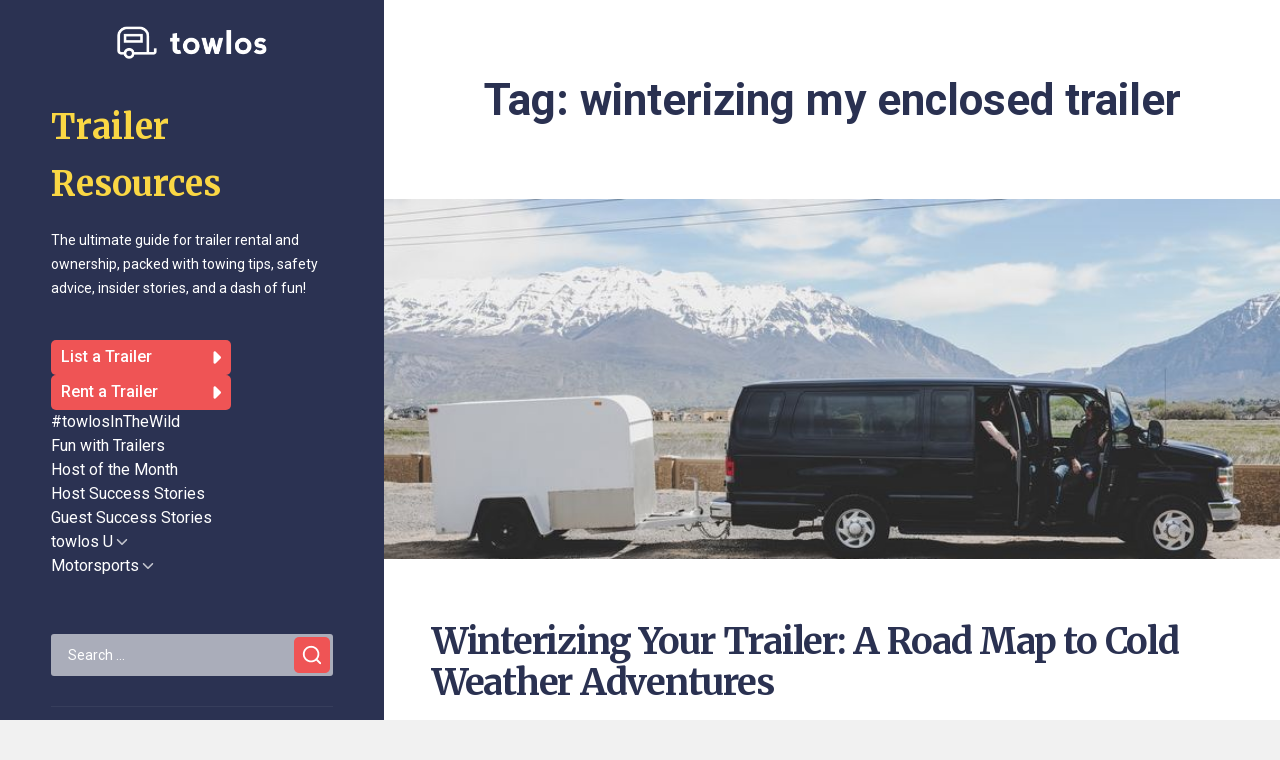

--- FILE ---
content_type: text/html; charset=UTF-8
request_url: https://towlos.com/blog/tag/winterizing-my-enclosed-trailer/
body_size: 16060
content:
<!doctype html>

    <html lang="en-US">

        <head>

          <meta charset="UTF-8" />
          <meta name="viewport" content="width=device-width, initial-scale=1" />
          <link rel="profile" href="https://gmpg.org/xfn/11" />
          <meta name='robots' content='index, follow, max-image-preview:large, max-snippet:-1, max-video-preview:-1' />
	<style>img:is([sizes="auto" i], [sizes^="auto," i]) { contain-intrinsic-size: 3000px 1500px }</style>
	
	<!-- This site is optimized with the Yoast SEO plugin v24.9 - https://yoast.com/wordpress/plugins/seo/ -->
	<title>winterizing my enclosed trailer Archives - Trailer Resources</title>
	<link rel="canonical" href="https://towlos.com/blog/tag/winterizing-my-enclosed-trailer/" />
	<meta property="og:locale" content="en_US" />
	<meta property="og:type" content="article" />
	<meta property="og:title" content="winterizing my enclosed trailer Archives - Trailer Resources" />
	<meta property="og:url" content="https://blog.towlos.com/tag/winterizing-my-enclosed-trailer/" />
	<meta property="og:site_name" content="Trailer Resources" />
	<meta name="twitter:card" content="summary_large_image" />
	<meta name="twitter:site" content="@towlostrailers" />
	<script type="application/ld+json" class="yoast-schema-graph">{"@context":"https://schema.org","@graph":[{"@type":"CollectionPage","@id":"https://blog.towlos.com/tag/winterizing-my-enclosed-trailer/","url":"https://blog.towlos.com/tag/winterizing-my-enclosed-trailer/","name":"winterizing my enclosed trailer Archives - Trailer Resources","isPartOf":{"@id":"https://blog.towlos.com/#website"},"primaryImageOfPage":{"@id":"https://blog.towlos.com/tag/winterizing-my-enclosed-trailer/#primaryimage"},"image":{"@id":"https://blog.towlos.com/tag/winterizing-my-enclosed-trailer/#primaryimage"},"thumbnailUrl":"https://towlos.com/blog/wp-content/uploads/2024/01/image-2.jpeg","breadcrumb":{"@id":"https://blog.towlos.com/tag/winterizing-my-enclosed-trailer/#breadcrumb"},"inLanguage":"en-US"},{"@type":"ImageObject","inLanguage":"en-US","@id":"https://blog.towlos.com/tag/winterizing-my-enclosed-trailer/#primaryimage","url":"https://towlos.com/blog/wp-content/uploads/2024/01/image-2.jpeg","contentUrl":"https://towlos.com/blog/wp-content/uploads/2024/01/image-2.jpeg","width":800,"height":345,"caption":"van towing small enclosed trailer during the winter."},{"@type":"BreadcrumbList","@id":"https://blog.towlos.com/tag/winterizing-my-enclosed-trailer/#breadcrumb","itemListElement":[{"@type":"ListItem","position":1,"name":"Home","item":"https://blog.towlos.com/"},{"@type":"ListItem","position":2,"name":"winterizing my enclosed trailer"}]},{"@type":"WebSite","@id":"https://blog.towlos.com/#website","url":"https://blog.towlos.com/","name":"Trailer Resources","description":"Tips for trailers, towing and official Towlos.com news","publisher":{"@id":"https://blog.towlos.com/#organization"},"potentialAction":[{"@type":"SearchAction","target":{"@type":"EntryPoint","urlTemplate":"https://blog.towlos.com/?s={search_term_string}"},"query-input":{"@type":"PropertyValueSpecification","valueRequired":true,"valueName":"search_term_string"}}],"inLanguage":"en-US"},{"@type":"Organization","@id":"https://blog.towlos.com/#organization","name":"Towlos","url":"https://blog.towlos.com/","logo":{"@type":"ImageObject","inLanguage":"en-US","@id":"https://blog.towlos.com/#/schema/logo/image/","url":"https://towlos.com/blog/wp-content/uploads/2023/07/logo-full-blue@3x.png","contentUrl":"https://towlos.com/blog/wp-content/uploads/2023/07/logo-full-blue@3x.png","width":540,"height":120,"caption":"Towlos"},"image":{"@id":"https://blog.towlos.com/#/schema/logo/image/"},"sameAs":["https://facebook.com/towlostrailers","https://x.com/towlostrailers"]}]}</script>
	<!-- / Yoast SEO plugin. -->


<link rel='dns-prefetch' href='//towlos.com' />
<link rel='dns-prefetch' href='//fonts.googleapis.com' />
<link rel="alternate" type="application/rss+xml" title="Trailer Resources &raquo; Feed" href="https://towlos.com/blog/feed/" />
<link rel="alternate" type="application/rss+xml" title="Trailer Resources &raquo; winterizing my enclosed trailer Tag Feed" href="https://towlos.com/blog/tag/winterizing-my-enclosed-trailer/feed/" />
<script>
window._wpemojiSettings = {"baseUrl":"https:\/\/s.w.org\/images\/core\/emoji\/15.1.0\/72x72\/","ext":".png","svgUrl":"https:\/\/s.w.org\/images\/core\/emoji\/15.1.0\/svg\/","svgExt":".svg","source":{"concatemoji":"https:\/\/towlos.com\/blog\/wp-includes\/js\/wp-emoji-release.min.js?ver=6.8"}};
/*! This file is auto-generated */
!function(i,n){var o,s,e;function c(e){try{var t={supportTests:e,timestamp:(new Date).valueOf()};sessionStorage.setItem(o,JSON.stringify(t))}catch(e){}}function p(e,t,n){e.clearRect(0,0,e.canvas.width,e.canvas.height),e.fillText(t,0,0);var t=new Uint32Array(e.getImageData(0,0,e.canvas.width,e.canvas.height).data),r=(e.clearRect(0,0,e.canvas.width,e.canvas.height),e.fillText(n,0,0),new Uint32Array(e.getImageData(0,0,e.canvas.width,e.canvas.height).data));return t.every(function(e,t){return e===r[t]})}function u(e,t,n){switch(t){case"flag":return n(e,"\ud83c\udff3\ufe0f\u200d\u26a7\ufe0f","\ud83c\udff3\ufe0f\u200b\u26a7\ufe0f")?!1:!n(e,"\ud83c\uddfa\ud83c\uddf3","\ud83c\uddfa\u200b\ud83c\uddf3")&&!n(e,"\ud83c\udff4\udb40\udc67\udb40\udc62\udb40\udc65\udb40\udc6e\udb40\udc67\udb40\udc7f","\ud83c\udff4\u200b\udb40\udc67\u200b\udb40\udc62\u200b\udb40\udc65\u200b\udb40\udc6e\u200b\udb40\udc67\u200b\udb40\udc7f");case"emoji":return!n(e,"\ud83d\udc26\u200d\ud83d\udd25","\ud83d\udc26\u200b\ud83d\udd25")}return!1}function f(e,t,n){var r="undefined"!=typeof WorkerGlobalScope&&self instanceof WorkerGlobalScope?new OffscreenCanvas(300,150):i.createElement("canvas"),a=r.getContext("2d",{willReadFrequently:!0}),o=(a.textBaseline="top",a.font="600 32px Arial",{});return e.forEach(function(e){o[e]=t(a,e,n)}),o}function t(e){var t=i.createElement("script");t.src=e,t.defer=!0,i.head.appendChild(t)}"undefined"!=typeof Promise&&(o="wpEmojiSettingsSupports",s=["flag","emoji"],n.supports={everything:!0,everythingExceptFlag:!0},e=new Promise(function(e){i.addEventListener("DOMContentLoaded",e,{once:!0})}),new Promise(function(t){var n=function(){try{var e=JSON.parse(sessionStorage.getItem(o));if("object"==typeof e&&"number"==typeof e.timestamp&&(new Date).valueOf()<e.timestamp+604800&&"object"==typeof e.supportTests)return e.supportTests}catch(e){}return null}();if(!n){if("undefined"!=typeof Worker&&"undefined"!=typeof OffscreenCanvas&&"undefined"!=typeof URL&&URL.createObjectURL&&"undefined"!=typeof Blob)try{var e="postMessage("+f.toString()+"("+[JSON.stringify(s),u.toString(),p.toString()].join(",")+"));",r=new Blob([e],{type:"text/javascript"}),a=new Worker(URL.createObjectURL(r),{name:"wpTestEmojiSupports"});return void(a.onmessage=function(e){c(n=e.data),a.terminate(),t(n)})}catch(e){}c(n=f(s,u,p))}t(n)}).then(function(e){for(var t in e)n.supports[t]=e[t],n.supports.everything=n.supports.everything&&n.supports[t],"flag"!==t&&(n.supports.everythingExceptFlag=n.supports.everythingExceptFlag&&n.supports[t]);n.supports.everythingExceptFlag=n.supports.everythingExceptFlag&&!n.supports.flag,n.DOMReady=!1,n.readyCallback=function(){n.DOMReady=!0}}).then(function(){return e}).then(function(){var e;n.supports.everything||(n.readyCallback(),(e=n.source||{}).concatemoji?t(e.concatemoji):e.wpemoji&&e.twemoji&&(t(e.twemoji),t(e.wpemoji)))}))}((window,document),window._wpemojiSettings);
</script>
<style id='wp-emoji-styles-inline-css'>

	img.wp-smiley, img.emoji {
		display: inline !important;
		border: none !important;
		box-shadow: none !important;
		height: 1em !important;
		width: 1em !important;
		margin: 0 0.07em !important;
		vertical-align: -0.1em !important;
		background: none !important;
		padding: 0 !important;
	}
</style>
<link rel='stylesheet' id='wp-block-library-css' href='https://towlos.com/blog/wp-includes/css/dist/block-library/style.min.css?ver=6.8' media='all' />
<style id='wp-block-library-theme-inline-css'>
.wp-block-audio :where(figcaption){color:#555;font-size:13px;text-align:center}.is-dark-theme .wp-block-audio :where(figcaption){color:#ffffffa6}.wp-block-audio{margin:0 0 1em}.wp-block-code{border:1px solid #ccc;border-radius:4px;font-family:Menlo,Consolas,monaco,monospace;padding:.8em 1em}.wp-block-embed :where(figcaption){color:#555;font-size:13px;text-align:center}.is-dark-theme .wp-block-embed :where(figcaption){color:#ffffffa6}.wp-block-embed{margin:0 0 1em}.blocks-gallery-caption{color:#555;font-size:13px;text-align:center}.is-dark-theme .blocks-gallery-caption{color:#ffffffa6}:root :where(.wp-block-image figcaption){color:#555;font-size:13px;text-align:center}.is-dark-theme :root :where(.wp-block-image figcaption){color:#ffffffa6}.wp-block-image{margin:0 0 1em}.wp-block-pullquote{border-bottom:4px solid;border-top:4px solid;color:currentColor;margin-bottom:1.75em}.wp-block-pullquote cite,.wp-block-pullquote footer,.wp-block-pullquote__citation{color:currentColor;font-size:.8125em;font-style:normal;text-transform:uppercase}.wp-block-quote{border-left:.25em solid;margin:0 0 1.75em;padding-left:1em}.wp-block-quote cite,.wp-block-quote footer{color:currentColor;font-size:.8125em;font-style:normal;position:relative}.wp-block-quote:where(.has-text-align-right){border-left:none;border-right:.25em solid;padding-left:0;padding-right:1em}.wp-block-quote:where(.has-text-align-center){border:none;padding-left:0}.wp-block-quote.is-large,.wp-block-quote.is-style-large,.wp-block-quote:where(.is-style-plain){border:none}.wp-block-search .wp-block-search__label{font-weight:700}.wp-block-search__button{border:1px solid #ccc;padding:.375em .625em}:where(.wp-block-group.has-background){padding:1.25em 2.375em}.wp-block-separator.has-css-opacity{opacity:.4}.wp-block-separator{border:none;border-bottom:2px solid;margin-left:auto;margin-right:auto}.wp-block-separator.has-alpha-channel-opacity{opacity:1}.wp-block-separator:not(.is-style-wide):not(.is-style-dots){width:100px}.wp-block-separator.has-background:not(.is-style-dots){border-bottom:none;height:1px}.wp-block-separator.has-background:not(.is-style-wide):not(.is-style-dots){height:2px}.wp-block-table{margin:0 0 1em}.wp-block-table td,.wp-block-table th{word-break:normal}.wp-block-table :where(figcaption){color:#555;font-size:13px;text-align:center}.is-dark-theme .wp-block-table :where(figcaption){color:#ffffffa6}.wp-block-video :where(figcaption){color:#555;font-size:13px;text-align:center}.is-dark-theme .wp-block-video :where(figcaption){color:#ffffffa6}.wp-block-video{margin:0 0 1em}:root :where(.wp-block-template-part.has-background){margin-bottom:0;margin-top:0;padding:1.25em 2.375em}
</style>
<style id='classic-theme-styles-inline-css'>
/*! This file is auto-generated */
.wp-block-button__link{color:#fff;background-color:#32373c;border-radius:9999px;box-shadow:none;text-decoration:none;padding:calc(.667em + 2px) calc(1.333em + 2px);font-size:1.125em}.wp-block-file__button{background:#32373c;color:#fff;text-decoration:none}
</style>
<link rel='stylesheet' id='riovizual-block-style-css' href='https://towlos.com/blog/wp-content/plugins/riovizual/build/style-index.css?ver=2.1.7' media='all' />
<link rel='stylesheet' id='wp-components-css' href='https://towlos.com/blog/wp-includes/css/dist/components/style.min.css?ver=6.8' media='all' />
<link rel='stylesheet' id='wp-preferences-css' href='https://towlos.com/blog/wp-includes/css/dist/preferences/style.min.css?ver=6.8' media='all' />
<link rel='stylesheet' id='wp-block-editor-css' href='https://towlos.com/blog/wp-includes/css/dist/block-editor/style.min.css?ver=6.8' media='all' />
<link rel='stylesheet' id='wp-reusable-blocks-css' href='https://towlos.com/blog/wp-includes/css/dist/reusable-blocks/style.min.css?ver=6.8' media='all' />
<link rel='stylesheet' id='wp-patterns-css' href='https://towlos.com/blog/wp-includes/css/dist/patterns/style.min.css?ver=6.8' media='all' />
<link rel='stylesheet' id='wp-editor-css' href='https://towlos.com/blog/wp-includes/css/dist/editor/style.min.css?ver=6.8' media='all' />
<link rel='stylesheet' id='block-robo-gallery-style-css-css' href='https://towlos.com/blog/wp-content/plugins/robo-gallery/includes/extensions/block/dist/blocks.style.build.css?ver=5.0.0' media='all' />
<style id='global-styles-inline-css'>
:root{--wp--preset--aspect-ratio--square: 1;--wp--preset--aspect-ratio--4-3: 4/3;--wp--preset--aspect-ratio--3-4: 3/4;--wp--preset--aspect-ratio--3-2: 3/2;--wp--preset--aspect-ratio--2-3: 2/3;--wp--preset--aspect-ratio--16-9: 16/9;--wp--preset--aspect-ratio--9-16: 9/16;--wp--preset--color--black: #000000;--wp--preset--color--cyan-bluish-gray: #abb8c3;--wp--preset--color--white: #ffffff;--wp--preset--color--pale-pink: #f78da7;--wp--preset--color--vivid-red: #cf2e2e;--wp--preset--color--luminous-vivid-orange: #ff6900;--wp--preset--color--luminous-vivid-amber: #fcb900;--wp--preset--color--light-green-cyan: #7bdcb5;--wp--preset--color--vivid-green-cyan: #00d084;--wp--preset--color--pale-cyan-blue: #8ed1fc;--wp--preset--color--vivid-cyan-blue: #0693e3;--wp--preset--color--vivid-purple: #9b51e0;--wp--preset--gradient--vivid-cyan-blue-to-vivid-purple: linear-gradient(135deg,rgba(6,147,227,1) 0%,rgb(155,81,224) 100%);--wp--preset--gradient--light-green-cyan-to-vivid-green-cyan: linear-gradient(135deg,rgb(122,220,180) 0%,rgb(0,208,130) 100%);--wp--preset--gradient--luminous-vivid-amber-to-luminous-vivid-orange: linear-gradient(135deg,rgba(252,185,0,1) 0%,rgba(255,105,0,1) 100%);--wp--preset--gradient--luminous-vivid-orange-to-vivid-red: linear-gradient(135deg,rgba(255,105,0,1) 0%,rgb(207,46,46) 100%);--wp--preset--gradient--very-light-gray-to-cyan-bluish-gray: linear-gradient(135deg,rgb(238,238,238) 0%,rgb(169,184,195) 100%);--wp--preset--gradient--cool-to-warm-spectrum: linear-gradient(135deg,rgb(74,234,220) 0%,rgb(151,120,209) 20%,rgb(207,42,186) 40%,rgb(238,44,130) 60%,rgb(251,105,98) 80%,rgb(254,248,76) 100%);--wp--preset--gradient--blush-light-purple: linear-gradient(135deg,rgb(255,206,236) 0%,rgb(152,150,240) 100%);--wp--preset--gradient--blush-bordeaux: linear-gradient(135deg,rgb(254,205,165) 0%,rgb(254,45,45) 50%,rgb(107,0,62) 100%);--wp--preset--gradient--luminous-dusk: linear-gradient(135deg,rgb(255,203,112) 0%,rgb(199,81,192) 50%,rgb(65,88,208) 100%);--wp--preset--gradient--pale-ocean: linear-gradient(135deg,rgb(255,245,203) 0%,rgb(182,227,212) 50%,rgb(51,167,181) 100%);--wp--preset--gradient--electric-grass: linear-gradient(135deg,rgb(202,248,128) 0%,rgb(113,206,126) 100%);--wp--preset--gradient--midnight: linear-gradient(135deg,rgb(2,3,129) 0%,rgb(40,116,252) 100%);--wp--preset--font-size--small: 13px;--wp--preset--font-size--medium: 20px;--wp--preset--font-size--large: 36px;--wp--preset--font-size--x-large: 42px;--wp--preset--spacing--20: 0.44rem;--wp--preset--spacing--30: 0.67rem;--wp--preset--spacing--40: 1rem;--wp--preset--spacing--50: 1.5rem;--wp--preset--spacing--60: 2.25rem;--wp--preset--spacing--70: 3.38rem;--wp--preset--spacing--80: 5.06rem;--wp--preset--shadow--natural: 6px 6px 9px rgba(0, 0, 0, 0.2);--wp--preset--shadow--deep: 12px 12px 50px rgba(0, 0, 0, 0.4);--wp--preset--shadow--sharp: 6px 6px 0px rgba(0, 0, 0, 0.2);--wp--preset--shadow--outlined: 6px 6px 0px -3px rgba(255, 255, 255, 1), 6px 6px rgba(0, 0, 0, 1);--wp--preset--shadow--crisp: 6px 6px 0px rgba(0, 0, 0, 1);}:where(.is-layout-flex){gap: 0.5em;}:where(.is-layout-grid){gap: 0.5em;}body .is-layout-flex{display: flex;}.is-layout-flex{flex-wrap: wrap;align-items: center;}.is-layout-flex > :is(*, div){margin: 0;}body .is-layout-grid{display: grid;}.is-layout-grid > :is(*, div){margin: 0;}:where(.wp-block-columns.is-layout-flex){gap: 2em;}:where(.wp-block-columns.is-layout-grid){gap: 2em;}:where(.wp-block-post-template.is-layout-flex){gap: 1.25em;}:where(.wp-block-post-template.is-layout-grid){gap: 1.25em;}.has-black-color{color: var(--wp--preset--color--black) !important;}.has-cyan-bluish-gray-color{color: var(--wp--preset--color--cyan-bluish-gray) !important;}.has-white-color{color: var(--wp--preset--color--white) !important;}.has-pale-pink-color{color: var(--wp--preset--color--pale-pink) !important;}.has-vivid-red-color{color: var(--wp--preset--color--vivid-red) !important;}.has-luminous-vivid-orange-color{color: var(--wp--preset--color--luminous-vivid-orange) !important;}.has-luminous-vivid-amber-color{color: var(--wp--preset--color--luminous-vivid-amber) !important;}.has-light-green-cyan-color{color: var(--wp--preset--color--light-green-cyan) !important;}.has-vivid-green-cyan-color{color: var(--wp--preset--color--vivid-green-cyan) !important;}.has-pale-cyan-blue-color{color: var(--wp--preset--color--pale-cyan-blue) !important;}.has-vivid-cyan-blue-color{color: var(--wp--preset--color--vivid-cyan-blue) !important;}.has-vivid-purple-color{color: var(--wp--preset--color--vivid-purple) !important;}.has-black-background-color{background-color: var(--wp--preset--color--black) !important;}.has-cyan-bluish-gray-background-color{background-color: var(--wp--preset--color--cyan-bluish-gray) !important;}.has-white-background-color{background-color: var(--wp--preset--color--white) !important;}.has-pale-pink-background-color{background-color: var(--wp--preset--color--pale-pink) !important;}.has-vivid-red-background-color{background-color: var(--wp--preset--color--vivid-red) !important;}.has-luminous-vivid-orange-background-color{background-color: var(--wp--preset--color--luminous-vivid-orange) !important;}.has-luminous-vivid-amber-background-color{background-color: var(--wp--preset--color--luminous-vivid-amber) !important;}.has-light-green-cyan-background-color{background-color: var(--wp--preset--color--light-green-cyan) !important;}.has-vivid-green-cyan-background-color{background-color: var(--wp--preset--color--vivid-green-cyan) !important;}.has-pale-cyan-blue-background-color{background-color: var(--wp--preset--color--pale-cyan-blue) !important;}.has-vivid-cyan-blue-background-color{background-color: var(--wp--preset--color--vivid-cyan-blue) !important;}.has-vivid-purple-background-color{background-color: var(--wp--preset--color--vivid-purple) !important;}.has-black-border-color{border-color: var(--wp--preset--color--black) !important;}.has-cyan-bluish-gray-border-color{border-color: var(--wp--preset--color--cyan-bluish-gray) !important;}.has-white-border-color{border-color: var(--wp--preset--color--white) !important;}.has-pale-pink-border-color{border-color: var(--wp--preset--color--pale-pink) !important;}.has-vivid-red-border-color{border-color: var(--wp--preset--color--vivid-red) !important;}.has-luminous-vivid-orange-border-color{border-color: var(--wp--preset--color--luminous-vivid-orange) !important;}.has-luminous-vivid-amber-border-color{border-color: var(--wp--preset--color--luminous-vivid-amber) !important;}.has-light-green-cyan-border-color{border-color: var(--wp--preset--color--light-green-cyan) !important;}.has-vivid-green-cyan-border-color{border-color: var(--wp--preset--color--vivid-green-cyan) !important;}.has-pale-cyan-blue-border-color{border-color: var(--wp--preset--color--pale-cyan-blue) !important;}.has-vivid-cyan-blue-border-color{border-color: var(--wp--preset--color--vivid-cyan-blue) !important;}.has-vivid-purple-border-color{border-color: var(--wp--preset--color--vivid-purple) !important;}.has-vivid-cyan-blue-to-vivid-purple-gradient-background{background: var(--wp--preset--gradient--vivid-cyan-blue-to-vivid-purple) !important;}.has-light-green-cyan-to-vivid-green-cyan-gradient-background{background: var(--wp--preset--gradient--light-green-cyan-to-vivid-green-cyan) !important;}.has-luminous-vivid-amber-to-luminous-vivid-orange-gradient-background{background: var(--wp--preset--gradient--luminous-vivid-amber-to-luminous-vivid-orange) !important;}.has-luminous-vivid-orange-to-vivid-red-gradient-background{background: var(--wp--preset--gradient--luminous-vivid-orange-to-vivid-red) !important;}.has-very-light-gray-to-cyan-bluish-gray-gradient-background{background: var(--wp--preset--gradient--very-light-gray-to-cyan-bluish-gray) !important;}.has-cool-to-warm-spectrum-gradient-background{background: var(--wp--preset--gradient--cool-to-warm-spectrum) !important;}.has-blush-light-purple-gradient-background{background: var(--wp--preset--gradient--blush-light-purple) !important;}.has-blush-bordeaux-gradient-background{background: var(--wp--preset--gradient--blush-bordeaux) !important;}.has-luminous-dusk-gradient-background{background: var(--wp--preset--gradient--luminous-dusk) !important;}.has-pale-ocean-gradient-background{background: var(--wp--preset--gradient--pale-ocean) !important;}.has-electric-grass-gradient-background{background: var(--wp--preset--gradient--electric-grass) !important;}.has-midnight-gradient-background{background: var(--wp--preset--gradient--midnight) !important;}.has-small-font-size{font-size: var(--wp--preset--font-size--small) !important;}.has-medium-font-size{font-size: var(--wp--preset--font-size--medium) !important;}.has-large-font-size{font-size: var(--wp--preset--font-size--large) !important;}.has-x-large-font-size{font-size: var(--wp--preset--font-size--x-large) !important;}
:where(.wp-block-post-template.is-layout-flex){gap: 1.25em;}:where(.wp-block-post-template.is-layout-grid){gap: 1.25em;}
:where(.wp-block-columns.is-layout-flex){gap: 2em;}:where(.wp-block-columns.is-layout-grid){gap: 2em;}
:root :where(.wp-block-pullquote){font-size: 1.5em;line-height: 1.6;}
</style>
<link rel='stylesheet' id='parent-iceberg-style-css' href='https://towlos.com/blog/wp-content/themes/iceberg/style.css?ver=2.2.1' media='all' />
<link rel='stylesheet' id='iceberg-fonts-css' href='//fonts.googleapis.com/css2?family=PT+Serif:ital,wght@0,400;0,700;1,400;1,700&#038;family=Poppins:ital,wght@0,400;0,600;1,400;1,600&#038;display=swap' media='all' />
<link rel='stylesheet' id='iceberg-style-css' href='https://towlos.com/blog/wp-content/themes/towlos-iceberg-child/style.css?ver=1.0.9' media='all' />
<style id='iceberg-style-inline-css'>

                :root {
                    
                --logo--margin-bottom: 4rem;
                }
                        .entry-categories .category-5,
                        .widget_categories .cat-item-5 a:before { 
                            background-color: #dd4d4d;
                            opacity: 1;
                        }
                        
                        .entry-categories .category-4,
                        .widget_categories .cat-item-4 a:before { 
                            background-color: #dd9933;
                            opacity: 1;
                        }
                        
                        .entry-categories .category-6,
                        .widget_categories .cat-item-6 a:before { 
                            background-color: #81d742;
                            opacity: 1;
                        }
                        
                        .entry-categories .category-7,
                        .widget_categories .cat-item-7 a:before { 
                            background-color: #4285bf;
                            opacity: 1;
                        }
                        
                        .entry-categories .category-9,
                        .widget_categories .cat-item-9 a:before { 
                            background-color: #8224e3;
                            opacity: 1;
                        }
                        
            .site {
                visibility:hidden;
            }
            body.site-loaded .site {
                visibility:visible;
            }
</style>
<style id='akismet-widget-style-inline-css'>

			.a-stats {
				--akismet-color-mid-green: #357b49;
				--akismet-color-white: #fff;
				--akismet-color-light-grey: #f6f7f7;

				max-width: 350px;
				width: auto;
			}

			.a-stats * {
				all: unset;
				box-sizing: border-box;
			}

			.a-stats strong {
				font-weight: 600;
			}

			.a-stats a.a-stats__link,
			.a-stats a.a-stats__link:visited,
			.a-stats a.a-stats__link:active {
				background: var(--akismet-color-mid-green);
				border: none;
				box-shadow: none;
				border-radius: 8px;
				color: var(--akismet-color-white);
				cursor: pointer;
				display: block;
				font-family: -apple-system, BlinkMacSystemFont, 'Segoe UI', 'Roboto', 'Oxygen-Sans', 'Ubuntu', 'Cantarell', 'Helvetica Neue', sans-serif;
				font-weight: 500;
				padding: 12px;
				text-align: center;
				text-decoration: none;
				transition: all 0.2s ease;
			}

			/* Extra specificity to deal with TwentyTwentyOne focus style */
			.widget .a-stats a.a-stats__link:focus {
				background: var(--akismet-color-mid-green);
				color: var(--akismet-color-white);
				text-decoration: none;
			}

			.a-stats a.a-stats__link:hover {
				filter: brightness(110%);
				box-shadow: 0 4px 12px rgba(0, 0, 0, 0.06), 0 0 2px rgba(0, 0, 0, 0.16);
			}

			.a-stats .count {
				color: var(--akismet-color-white);
				display: block;
				font-size: 1.5em;
				line-height: 1.4;
				padding: 0 13px;
				white-space: nowrap;
			}
		
</style>
<link rel="https://api.w.org/" href="https://towlos.com/blog/wp-json/" /><link rel="alternate" title="JSON" type="application/json" href="https://towlos.com/blog/wp-json/wp/v2/tags/433" /><link rel="EditURI" type="application/rsd+xml" title="RSD" href="https://towlos.com/blog/xmlrpc.php?rsd" />
		<script>
			document.documentElement.className = document.documentElement.className.replace('no-js', 'js');
		</script>
				<style>
			.no-js img.lazyload {
				display: none;
			}

			figure.wp-block-image img.lazyloading {
				min-width: 150px;
			}

						.lazyload, .lazyloading {
				opacity: 0;
			}

			.lazyloaded {
				opacity: 1;
				transition: opacity 400ms;
				transition-delay: 0ms;
			}

					</style>
		
<link rel="preconnect" href="https://fonts.googleapis.com">
<link rel="preconnect" href="https://fonts.gstatic.com" crossorigin>
<link href="https://fonts.googleapis.com/css2?family=Merriweather:ital,wght@0,300;0,400;0,700;1,300;1,400&family=Roboto:ital,wght@0,300;0,400;0,500;0,700;1,300;1,400&display=swap" rel="stylesheet">
<link rel="stylesheet" href="https://cdnjs.cloudflare.com/ajax/libs/font-awesome/6.4.2/css/all.min.css" integrity="sha512-z3gLpd7yknf1YoNbCzqRKc4qyor8gaKU1qmn+CShxbuBusANI9QpRohGBreCFkKxLhei6S9CQXFEbbKuqLg0DA==" crossorigin="anonymous" referrerpolicy="no-referrer" />
<link rel="stylesheet" href="https://cdnjs.cloudflare.com/ajax/libs/font-awesome/6.4.2/css/fontawesome.min.css" integrity="sha512-siarrzI1u3pCqFG2LEzi87McrBmq6Tp7juVsdmGY1Dr8Saw+ZBAzDzrGwX3vgxX1NkioYNCFOVC0GpDPss10zQ==" crossorigin="anonymous" referrerpolicy="no-referrer" />
  <link rel="icon" href="https://towlos.com/blog/wp-content/uploads/2023/08/apple-touch-icon-150x150.png" sizes="32x32" />
<link rel="icon" href="https://towlos.com/blog/wp-content/uploads/2023/08/apple-touch-icon.png" sizes="192x192" />
<link rel="apple-touch-icon" href="https://towlos.com/blog/wp-content/uploads/2023/08/apple-touch-icon.png" />
<meta name="msapplication-TileImage" content="https://towlos.com/blog/wp-content/uploads/2023/08/apple-touch-icon.png" />
		<style id="wp-custom-css">
			@import url('https://fonts.googleapis.com/css2?family=Indie+Flower&display=swap');
@import url('https://fonts.googleapis.com/css2?family=Rock+Salt&display=swap');


header .taxonomy-description {
	font-size: 17px !important;
}		</style>
		<!-- Google Tag Manager -->
<script>(function(w,d,s,l,i){w[l]=w[l]||[];w[l].push({'gtm.start':
new Date().getTime(),event:'gtm.js'});var f=d.getElementsByTagName(s)[0],
j=d.createElement(s),dl=l!='dataLayer'?'&l='+l:'';j.async=true;j.src=
'https://www.googletagmanager.com/gtm.js?id='+i+dl;f.parentNode.insertBefore(j,f);
})(window,document,'script','dataLayer','GTM-5HMXGD5');</script>
<!-- End Google Tag Manager -->
        </head>

        <body class="archive tag tag-winterizing-my-enclosed-trailer tag-433 wp-custom-logo wp-embed-responsive wp-theme-iceberg wp-child-theme-towlos-iceberg-child site-loaded sidebar-left">

            <a class="skip-link screen-reader-text" href="#main">Skip to the content</a>
            <div class="preloader">
                <div class="spinner">
                    <div class="double-bounce1"></div>
                    <div class="double-bounce2"></div>
                </div>
            </div>

            <div id="page" class="hfeed site container">

                <div class="wrapper">
                  
                                          
<div id="sidebar" class="sidebar">

    <header id="musthead" class="site-header" role="banner">

        <div class="site-identity">

            <a href="https://towlos.com" class="custom-logo-link" rel="home"><img width="540" height="120" src="https://towlos.com/blog/wp-content/uploads/2023/07/logo-full-white@3x.png" class="custom-logo" alt="Trailer Resources" decoding="async" fetchpriority="high" srcset="https://towlos.com/blog/wp-content/uploads/2023/07/logo-full-white@3x.png 540w, https://towlos.com/blog/wp-content/uploads/2023/07/logo-full-white@3x-300x67.png 300w" sizes="(max-width: 540px) 100vw, 540px" /></a><div class="site-title"><a href="https://towlos.com/blog/">Trailer Resources</a></div>            <div class="tagline"><p>The ultimate guide for trailer rental and ownership, packed with towing tips, safety advice, insider stories, and a dash of fun!</p>
</div>
        </div>

                    <div class="toggles">
                <button id="mobile-toggle" class="mobile-toggle toggle" data-bs-toggle="collapse" data-bs-target="#sidebar-content" aria-expanded="false" aria-controls="sidebar-content" aria-label="Open Menu"><svg class="svg-icon" aria-hidden="true" role="img" focusable="false" xmlns="http://www.w3.org/2000/svg" width="20" height="20" viewBox="0 0 768 768"><path d="M96 416h576c17.664 0 32-14.336 32-32s-14.336-32-32-32h-576c-17.664 0-32 14.336-32 32s14.336 32 32 32zM96 224h576c17.664 0 32-14.336 32-32s-14.336-32-32-32h-576c-17.664 0-32 14.336-32 32s14.336 32 32 32zM96 608h576c17.664 0 32-14.336 32-32s-14.336-32-32-32h-576c-17.664 0-32 14.336-32 32s14.336 32 32 32z"></path></svg></button>
            </div>
        
    </header>

    
    <div class="sidebar-toggle-content collapse" id="sidebar-content">

        
            <hr class="hidden-hr" style="border: 0;" aria-hidden="true" />

            <nav class="primary-menu-wrapper" aria-label="Vertical" role="navigation">

                <ul class="primary-menu vertical-menu reset-list-style">

                    <li id="menu-item-259" class="btn menu-item menu-item-type-custom menu-item-object-custom menu-item-259"><div class="ancestor-wrapper"><a href="https://towlos.com/become-a-host">List a Trailer <i class="fas fa-caret-right fa-2x"></i></a></div><!-- .ancestor-wrapper --></li>
<li id="menu-item-258" class="btn menu-item menu-item-type-custom menu-item-object-custom menu-item-258"><div class="ancestor-wrapper"><a href="https://towlos.com/">Rent a Trailer <i class="fas fa-caret-right fa-2x"></i></a></div><!-- .ancestor-wrapper --></li>
<li id="menu-item-883" class="menu-item menu-item-type-post_type menu-item-object-page menu-item-883"><div class="ancestor-wrapper"><a href="https://towlos.com/blog/towlos-in-the-wild/">#towlosInTheWild</a></div><!-- .ancestor-wrapper --></li>
<li id="menu-item-2435" class="menu-item menu-item-type-taxonomy menu-item-object-category menu-item-2435"><div class="ancestor-wrapper"><a href="https://towlos.com/blog/category/fun-with-trailers/">Fun with Trailers</a></div><!-- .ancestor-wrapper --></li>
<li id="menu-item-2434" class="menu-item menu-item-type-taxonomy menu-item-object-category menu-item-2434"><div class="ancestor-wrapper"><a href="https://towlos.com/blog/category/host-of-the-month/">Host of the Month</a></div><!-- .ancestor-wrapper --></li>
<li id="menu-item-2500" class="menu-item menu-item-type-taxonomy menu-item-object-category menu-item-2500"><div class="ancestor-wrapper"><a href="https://towlos.com/blog/category/host-of-the-month/">Host Success Stories</a></div><!-- .ancestor-wrapper --></li>
<li id="menu-item-2501" class="menu-item menu-item-type-taxonomy menu-item-object-category menu-item-2501"><div class="ancestor-wrapper"><a href="https://towlos.com/blog/category/host-of-the-month/">Guest Success Stories</a></div><!-- .ancestor-wrapper --></li>
<li id="menu-item-2427" class="menu-item menu-item-type-taxonomy menu-item-object-category menu-item-has-children menu-item-2427"><div class="ancestor-wrapper"><a href="https://towlos.com/blog/category/towlos-u-trailer-education/">towlos U</a><button class="toggle sub-menu-toggle" data-bs-toggle="collapse" data-bs-target=".primary-menu .menu-item-2427 > .sub-menu" aria-expanded="false"><span class="screen-reader-text">Show sub menu</span><svg class="svg-icon" aria-hidden="true" role="img" focusable="false" xmlns="http://www.w3.org/2000/svg" width="20" height="20" viewBox="0 0 768 768"><path d="M169.376 310.624l192 192c12.512 12.512 32.768 12.512 45.248 0l192-192c12.512-12.512 12.512-32.768 0-45.248s-32.768-12.512-45.248 0l-169.376 169.376-169.376-169.376c-12.512-12.512-32.768-12.512-45.248 0s-12.512 32.768 0 45.248z"></path></svg></button></div><!-- .ancestor-wrapper -->
<ul class="sub-menu collapse">
	<li id="menu-item-2430" class="menu-item menu-item-type-taxonomy menu-item-object-category menu-item-2430"><div class="ancestor-wrapper"><a href="https://towlos.com/blog/category/towlos-u-trailer-education/towlos-tips/">towlos Tips</a></div><!-- .ancestor-wrapper --></li>
	<li id="menu-item-2439" class="menu-item menu-item-type-taxonomy menu-item-object-category menu-item-2439"><div class="ancestor-wrapper"><a href="https://towlos.com/blog/category/towlos-u-trailer-education/new-on-towlos/">New on towlos</a></div><!-- .ancestor-wrapper --></li>
	<li id="menu-item-2428" class="menu-item menu-item-type-taxonomy menu-item-object-category menu-item-2428"><div class="ancestor-wrapper"><a href="https://towlos.com/blog/category/towlos-u-trailer-education/trailer-laws-regulations/">Trailer Laws &amp; Regulations</a></div><!-- .ancestor-wrapper --></li>
	<li id="menu-item-2429" class="menu-item menu-item-type-taxonomy menu-item-object-category menu-item-2429"><div class="ancestor-wrapper"><a href="https://towlos.com/blog/category/towlos-u-trailer-education/news/">Trailer Industry Updates</a></div><!-- .ancestor-wrapper --></li>
	<li id="menu-item-2438" class="menu-item menu-item-type-taxonomy menu-item-object-category menu-item-2438"><div class="ancestor-wrapper"><a href="https://towlos.com/blog/category/towlos-u-trailer-education/electrical-wiring-guides/">Electrical &amp; Wiring Guides</a></div><!-- .ancestor-wrapper --></li>
	<li id="menu-item-2431" class="menu-item menu-item-type-taxonomy menu-item-object-category menu-item-2431"><div class="ancestor-wrapper"><a href="https://towlos.com/blog/category/towlos-u-trailer-education/towlos-website-guides/">towlos Website Guides</a></div><!-- .ancestor-wrapper --></li>
	<li id="menu-item-2440" class="menu-item menu-item-type-taxonomy menu-item-object-category menu-item-2440"><div class="ancestor-wrapper"><a href="https://towlos.com/blog/category/towlos-u-trailer-education/small-business-success/">Small Business Success</a></div><!-- .ancestor-wrapper --></li>
	<li id="menu-item-2446" class="menu-item menu-item-type-taxonomy menu-item-object-category menu-item-2446"><div class="ancestor-wrapper"><a href="https://towlos.com/blog/category/towlos-u-trailer-education/trailer-types/">Trailer Types</a></div><!-- .ancestor-wrapper --></li>
	<li id="menu-item-2442" class="menu-item menu-item-type-taxonomy menu-item-object-category menu-item-2442"><div class="ancestor-wrapper"><a href="https://towlos.com/blog/category/towlos-u-trailer-education/towlos-webinar/">towlos Webinar</a></div><!-- .ancestor-wrapper --></li>
</ul>
</li>
<li id="menu-item-2432" class="menu-item menu-item-type-taxonomy menu-item-object-category menu-item-has-children menu-item-2432"><div class="ancestor-wrapper"><a href="https://towlos.com/blog/category/motorsports/">Motorsports</a><button class="toggle sub-menu-toggle" data-bs-toggle="collapse" data-bs-target=".primary-menu .menu-item-2432 > .sub-menu" aria-expanded="false"><span class="screen-reader-text">Show sub menu</span><svg class="svg-icon" aria-hidden="true" role="img" focusable="false" xmlns="http://www.w3.org/2000/svg" width="20" height="20" viewBox="0 0 768 768"><path d="M169.376 310.624l192 192c12.512 12.512 32.768 12.512 45.248 0l192-192c12.512-12.512 12.512-32.768 0-45.248s-32.768-12.512-45.248 0l-169.376 169.376-169.376-169.376c-12.512-12.512-32.768-12.512-45.248 0s-12.512 32.768 0 45.248z"></path></svg></button></div><!-- .ancestor-wrapper -->
<ul class="sub-menu collapse">
	<li id="menu-item-2433" class="menu-item menu-item-type-taxonomy menu-item-object-category menu-item-2433"><div class="ancestor-wrapper"><a href="https://towlos.com/blog/category/motorsports/track-talk/">Track Talk</a></div><!-- .ancestor-wrapper --></li>
	<li id="menu-item-2436" class="menu-item menu-item-type-taxonomy menu-item-object-category menu-item-2436"><div class="ancestor-wrapper"><a href="https://towlos.com/blog/category/motorsports/motors-more/">Motors &amp; More</a></div><!-- .ancestor-wrapper --></li>
	<li id="menu-item-2437" class="menu-item menu-item-type-taxonomy menu-item-object-category menu-item-2437"><div class="ancestor-wrapper"><a href="https://towlos.com/blog/category/motorsports/race-series/">Race Series</a></div><!-- .ancestor-wrapper --></li>
</ul>
</li>

                </ul>

            </nav>

        


        
            <hr style="border: 0;" aria-hidden="true" />

            <aside id="widget-area" class="widget-area" role="complementary">
                <div id="search-1" class="widget widget_search"><form role="search"  method="get" class="search-form" action="https://towlos.com/blog/">
	<div class="search-form-inner">
		<label for="search-form-1">
			<span class="screen-reader-text">Search for:</span>
			<input type="search" id="search-form-1" class="search-field" placeholder="Search &hellip;" value="" name="s" />
		</label>
		<button type="submit" class="search-submit" aria-label="Search"><svg class="svg-icon" aria-hidden="true" role="img" focusable="false" xmlns="http://www.w3.org/2000/svg" width="20" height="20" viewBox="0 0 768 768"><path d="M513.312 507.392c-1.088 0.832-2.144 1.76-3.168 2.784s-1.92 2.048-2.784 3.168c-40.256 38.816-95.008 62.656-155.36 62.656-61.856 0-117.824-25.024-158.4-65.6s-65.6-96.544-65.6-158.4 25.024-117.824 65.6-158.4 96.544-65.6 158.4-65.6 117.824 25.024 158.4 65.6 65.6 96.544 65.6 158.4c0 60.352-23.84 115.104-62.688 155.392zM694.624 649.376l-117.6-117.6c39.392-49.28 62.976-111.776 62.976-179.776 0-79.52-32.256-151.552-84.352-203.648s-124.128-84.352-203.648-84.352-151.552 32.256-203.648 84.352-84.352 124.128-84.352 203.648 32.256 151.552 84.352 203.648 124.128 84.352 203.648 84.352c68 0 130.496-23.584 179.776-62.976l117.6 117.6c12.512 12.512 32.768 12.512 45.248 0s12.512-32.768 0-45.248z"></path></svg></button>
	</div>
</form>
</div><div id="tag_cloud-3" class="widget widget_tag_cloud"><h3 class="widget-title">Tags</h3><div class="tagcloud"><a href="https://towlos.com/blog/tag/2-car-car-hauler/" class="tag-cloud-link tag-link-434 tag-link-position-1" style="font-size: 10.6486486486pt;" aria-label="2 car car hauler (16 items)">2 car car hauler</a>
<a href="https://towlos.com/blog/tag/12-ft-utility-trailer/" class="tag-cloud-link tag-link-625 tag-link-position-2" style="font-size: 8.85135135135pt;" aria-label="12 ft utility trailer (10 items)">12 ft utility trailer</a>
<a href="https://towlos.com/blog/tag/automotive/" class="tag-cloud-link tag-link-38 tag-link-position-3" style="font-size: 20.2027027027pt;" aria-label="automotive (171 items)">automotive</a>
<a href="https://towlos.com/blog/tag/car-hauler/" class="tag-cloud-link tag-link-30 tag-link-position-4" style="font-size: 21.8108108108pt;" aria-label="car hauler (258 items)">car hauler</a>
<a href="https://towlos.com/blog/tag/car-hauler-for-rent/" class="tag-cloud-link tag-link-235 tag-link-position-5" style="font-size: 11.3108108108pt;" aria-label="car hauler for rent (19 items)">car hauler for rent</a>
<a href="https://towlos.com/blog/tag/car-haulers-for-rent/" class="tag-cloud-link tag-link-1250 tag-link-position-6" style="font-size: 8.85135135135pt;" aria-label="car haulers for rent (10 items)">car haulers for rent</a>
<a href="https://towlos.com/blog/tag/dump-trailer/" class="tag-cloud-link tag-link-52 tag-link-position-7" style="font-size: 8pt;" aria-label="dump trailer (8 items)">dump trailer</a>
<a href="https://towlos.com/blog/tag/easy-side-hustle/" class="tag-cloud-link tag-link-332 tag-link-position-8" style="font-size: 8pt;" aria-label="easy side hustle (8 items)">easy side hustle</a>
<a href="https://towlos.com/blog/tag/enclosed-trailer/" class="tag-cloud-link tag-link-51 tag-link-position-9" style="font-size: 10.6486486486pt;" aria-label="enclosed trailer (16 items)">enclosed trailer</a>
<a href="https://towlos.com/blog/tag/gooseneck-trailer/" class="tag-cloud-link tag-link-219 tag-link-position-10" style="font-size: 8.85135135135pt;" aria-label="gooseneck trailer (10 items)">gooseneck trailer</a>
<a href="https://towlos.com/blog/tag/how-to-tow-a-trailer/" class="tag-cloud-link tag-link-753 tag-link-position-11" style="font-size: 8pt;" aria-label="how to tow a trailer (8 items)">how to tow a trailer</a>
<a href="https://towlos.com/blog/tag/motorsport/" class="tag-cloud-link tag-link-29 tag-link-position-12" style="font-size: 20.3918918919pt;" aria-label="motorsport (180 items)">motorsport</a>
<a href="https://towlos.com/blog/tag/racing/" class="tag-cloud-link tag-link-28 tag-link-position-13" style="font-size: 19.4459459459pt;" aria-label="racing (144 items)">racing</a>
<a href="https://towlos.com/blog/tag/rentals-near-me/" class="tag-cloud-link tag-link-718 tag-link-position-14" style="font-size: 8pt;" aria-label="rentals near me (8 items)">rentals near me</a>
<a href="https://towlos.com/blog/tag/rental-trailer/" class="tag-cloud-link tag-link-628 tag-link-position-15" style="font-size: 11.6891891892pt;" aria-label="rental trailer (21 items)">rental trailer</a>
<a href="https://towlos.com/blog/tag/rental-trailer-near-me/" class="tag-cloud-link tag-link-680 tag-link-position-16" style="font-size: 8pt;" aria-label="rental trailer near me (8 items)">rental trailer near me</a>
<a href="https://towlos.com/blog/tag/rental-trailers/" class="tag-cloud-link tag-link-616 tag-link-position-17" style="font-size: 11.1216216216pt;" aria-label="rental trailers (18 items)">rental trailers</a>
<a href="https://towlos.com/blog/tag/rental-trailers-near-me/" class="tag-cloud-link tag-link-330 tag-link-position-18" style="font-size: 8.85135135135pt;" aria-label="rental trailers near me (10 items)">rental trailers near me</a>
<a href="https://towlos.com/blog/tag/renting-a-trailer/" class="tag-cloud-link tag-link-529 tag-link-position-19" style="font-size: 8.47297297297pt;" aria-label="renting a trailer (9 items)">renting a trailer</a>
<a href="https://towlos.com/blog/tag/side-hustle/" class="tag-cloud-link tag-link-126 tag-link-position-20" style="font-size: 10.6486486486pt;" aria-label="side hustle (16 items)">side hustle</a>
<a href="https://towlos.com/blog/tag/side-hustle-ideas/" class="tag-cloud-link tag-link-325 tag-link-position-21" style="font-size: 9.51351351351pt;" aria-label="side hustle ideas (12 items)">side hustle ideas</a>
<a href="https://towlos.com/blog/tag/side-hustles/" class="tag-cloud-link tag-link-563 tag-link-position-22" style="font-size: 10.1756756757pt;" aria-label="side hustles (14 items)">side hustles</a>
<a href="https://towlos.com/blog/tag/towing/" class="tag-cloud-link tag-link-47 tag-link-position-23" style="font-size: 20.2972972973pt;" aria-label="towing (177 items)">towing</a>
<a href="https://towlos.com/blog/tag/towing-education/" class="tag-cloud-link tag-link-49 tag-link-position-24" style="font-size: 22pt;" aria-label="towing education (268 items)">towing education</a>
<a href="https://towlos.com/blog/tag/towing-laws/" class="tag-cloud-link tag-link-932 tag-link-position-25" style="font-size: 10.1756756757pt;" aria-label="towing laws (14 items)">towing laws</a>
<a href="https://towlos.com/blog/tag/towlos/" class="tag-cloud-link tag-link-78 tag-link-position-26" style="font-size: 13.0135135135pt;" aria-label="towlos (29 items)">towlos</a>
<a href="https://towlos.com/blog/tag/towlos-trailers/" class="tag-cloud-link tag-link-1159 tag-link-position-27" style="font-size: 13.8648648649pt;" aria-label="towlos trailers (36 items)">towlos trailers</a>
<a href="https://towlos.com/blog/tag/track-day/" class="tag-cloud-link tag-link-35 tag-link-position-28" style="font-size: 20.0135135135pt;" aria-label="track day (165 items)">track day</a>
<a href="https://towlos.com/blog/tag/trailer/" class="tag-cloud-link tag-link-33 tag-link-position-29" style="font-size: 19.6351351351pt;" aria-label="trailer (151 items)">trailer</a>
<a href="https://towlos.com/blog/tag/trailer-for-rent/" class="tag-cloud-link tag-link-573 tag-link-position-30" style="font-size: 9.51351351351pt;" aria-label="trailer for rent (12 items)">trailer for rent</a>
<a href="https://towlos.com/blog/tag/trailer-for-rent-near-me/" class="tag-cloud-link tag-link-595 tag-link-position-31" style="font-size: 8.47297297297pt;" aria-label="trailer for rent near me (9 items)">trailer for rent near me</a>
<a href="https://towlos.com/blog/tag/trailering/" class="tag-cloud-link tag-link-32 tag-link-position-32" style="font-size: 21.2432432432pt;" aria-label="trailering (222 items)">trailering</a>
<a href="https://towlos.com/blog/tag/trailer-laws/" class="tag-cloud-link tag-link-924 tag-link-position-33" style="font-size: 8pt;" aria-label="trailer laws (8 items)">trailer laws</a>
<a href="https://towlos.com/blog/tag/trailer-rental/" class="tag-cloud-link tag-link-168 tag-link-position-34" style="font-size: 9.89189189189pt;" aria-label="trailer rental (13 items)">trailer rental</a>
<a href="https://towlos.com/blog/tag/trailer-rentals/" class="tag-cloud-link tag-link-207 tag-link-position-35" style="font-size: 13.0135135135pt;" aria-label="trailer rentals (29 items)">trailer rentals</a>
<a href="https://towlos.com/blog/tag/trailer-rentals-near-me/" class="tag-cloud-link tag-link-604 tag-link-position-36" style="font-size: 13.2972972973pt;" aria-label="trailer rentals near me (31 items)">trailer rentals near me</a>
<a href="https://towlos.com/blog/tag/trailers-for-rent/" class="tag-cloud-link tag-link-234 tag-link-position-37" style="font-size: 13.3918918919pt;" aria-label="trailers for rent (32 items)">trailers for rent</a>
<a href="https://towlos.com/blog/tag/trailers-for-rent-near-me/" class="tag-cloud-link tag-link-376 tag-link-position-38" style="font-size: 15pt;" aria-label="trailers for rent near me (48 items)">trailers for rent near me</a>
<a href="https://towlos.com/blog/tag/trailer-side-hustle/" class="tag-cloud-link tag-link-562 tag-link-position-39" style="font-size: 9.51351351351pt;" aria-label="trailer side hustle (12 items)">trailer side hustle</a>
<a href="https://towlos.com/blog/tag/trailers-near-me/" class="tag-cloud-link tag-link-304 tag-link-position-40" style="font-size: 10.9324324324pt;" aria-label="trailers near me (17 items)">trailers near me</a>
<a href="https://towlos.com/blog/tag/trailers-to-rent-near-me/" class="tag-cloud-link tag-link-527 tag-link-position-41" style="font-size: 8.47297297297pt;" aria-label="trailers to rent near me (9 items)">trailers to rent near me</a>
<a href="https://towlos.com/blog/tag/travel/" class="tag-cloud-link tag-link-20 tag-link-position-42" style="font-size: 19.6351351351pt;" aria-label="travel (151 items)">travel</a>
<a href="https://towlos.com/blog/tag/utility-trailer/" class="tag-cloud-link tag-link-50 tag-link-position-43" style="font-size: 11.8783783784pt;" aria-label="utility trailer (22 items)">utility trailer</a>
<a href="https://towlos.com/blog/tag/where-can-i-rent-a-trailer/" class="tag-cloud-link tag-link-329 tag-link-position-44" style="font-size: 12.3513513514pt;" aria-label="where can I rent a trailer (25 items)">where can I rent a trailer</a>
<a href="https://towlos.com/blog/tag/where-to-rent-a-trailer/" class="tag-cloud-link tag-link-579 tag-link-position-45" style="font-size: 11.5pt;" aria-label="where to rent a trailer (20 items)">where to rent a trailer</a></div>
</div><div id="custom_html-3" class="widget_text widget widget_custom_html"><h3 class="widget-title">About Us</h3><div class="textwidget custom-html-widget"><p>
Towlos is an online peer-to-peer marketplace that connects trailer owners to trailer renters. We are unlocking access to trailers that were never available before, and providing a way for trailer owners to make money from an asset that used to sit and collect dust.
</p>
<div class="nav-social-icons">
<a rel="nofollow noopener" target="_blank" href="https://instagram.com/towlostrailers"><i class="fab fa-instagram" aria-hidden="true"></i></a><a rel="nofollow noopener" target="_blank" href="https://facebook.com/towlostrailers"><i class="fab fa-facebook-f" aria-hidden="true"></i></a><a rel="nofollow noopener" target="_blank" href="https://twitter.com/towlostrailers"><i class="fab fa-x-twitter" aria-hidden="true"></i></a><a rel="nofollow" target="_blank" class="icon icon-white icon-footer ms-2" href="https://www.tiktok.com/@towlostrailers?lang=en"><i class="fab fa-tiktok" aria-hidden="true"></i></a><a rel="nofollow" target="_blank" class="icon icon-white icon-footer ms-2" href="https://www.youtube.com/@towlos"><i class="fab fa-youtube" aria-hidden="true"></i></a>
</div></div></div>            </aside>

        

        
        <footer id="colophon" class="site-footer"><div class="site-copyright">&copy; 2026 <a href="https://towlos.com/blog/">Trailer Resources</a></div></footer>
    </div><!-- .toggle-wrap -->

    
</div>                    
                    <div id="content" class="site-content">
    <div id="primary" class="content-area">

        <main id="main" class="site-main">

        
            <header class="page-header inner-box-small">

                <div class="content-container">

                <h1 class="page-title">Tag: <span>winterizing my enclosed trailer</span></h1>
                </div>

            </header><!-- .page-header -->

            
<article id="post-375" class="post-375 post type-post status-publish format-standard has-post-thumbnail hentry category-towlos-u-trailer-education tag-2-car-car-hauler tag-car-hauler tag-cars tag-marketplace tag-motorsport tag-peer-to-peer tag-road-trip tag-towing tag-towing-education tag-track-day tag-trailering tag-trailering-in-the-winter tag-trailerrentals tag-travel tag-what-to-do-with-trailer-during-snow tag-winterizing tag-winterizing-my-enclosed-trailer tag-winterizing-my-utility-trailer tag-winterizingyour-trailer">

    
        <a class="post-thumbnail" href="https://towlos.com/blog/winterizing-your-trailer-a-road-map-to-cold-weather-adventures/" aria-hidden="true">
            <img width="800" height="345" data-src="https://towlos.com/blog/wp-content/uploads/2024/01/image-2.jpeg" class="attachment-iceberg-post-thumbnail-crop size-iceberg-post-thumbnail-crop wp-post-image lazyload" alt="Winterizing Your Trailer: A Road Map to Cold Weather Adventures" decoding="async" data-srcset="https://towlos.com/blog/wp-content/uploads/2024/01/image-2.jpeg 800w, https://towlos.com/blog/wp-content/uploads/2024/01/image-2-300x129.jpeg 300w, https://towlos.com/blog/wp-content/uploads/2024/01/image-2-768x331.jpeg 768w" data-sizes="(max-width: 800px) 100vw, 800px" src="[data-uri]" style="--smush-placeholder-width: 800px; --smush-placeholder-aspect-ratio: 800/345;" />        </a>

        
    <div class="inner-box">

        <div class="content-container">

            <header class="entry-header">

            <h2 class="entry-title"><a href="https://towlos.com/blog/winterizing-your-trailer-a-road-map-to-cold-weather-adventures/" rel="bookmark">Winterizing Your Trailer: A Road Map to Cold Weather Adventures</a></h2><div class="post-meta"><span class="byline author vcard"><img alt='' data-src='https://towlos.com/blog/wp-content/uploads/2023/08/apple-touch-icon-1.png' data-srcset='https://towlos.com/blog/wp-content/uploads/2023/08/apple-touch-icon-1.png 180w, https://towlos.com/blog/wp-content/uploads/2023/08/apple-touch-icon-1-150x150.png 150w' class='avatar avatar-25 photo lazyload' height='25' width='25' decoding='async' src='[data-uri]' style='--smush-placeholder-width: 25px; --smush-placeholder-aspect-ratio: 25/25;' />By <a class="url fn" href="https://towlos.com/blog/author/towlosblog/">towlosblog</a></span><span class="posted-on">Posted on <span class="entry-date published" datetime="2024-01-31T10:31:28-07:00">January 31, 2024</span></span><span class="posted-cat"><a href="https://towlos.com/blog/category/towlos-u-trailer-education/" class="category-46">towlos U</a></span></div>
            </header><!-- .entry-header -->

            <div class="entry-content">

                
                    <p>As winter sets in, it&#8217;s crucial to ensure that your trailer is well-prepared for the colder months ahead. Winterizing your trailer is not only about protecting it from the harsh elements but also about preserving its functionality and longevity. Whether you&#8217;re a seasoned traveler or a first-time trailer owner, this comprehensive guide will walk you&hellip;</p>

                    <a class="more-link" title="Continue reading: Winterizing Your Trailer: A Road Map to Cold Weather Adventures" href="https://towlos.com/blog/winterizing-your-trailer-a-road-map-to-cold-weather-adventures/">Continue reading</a>

                
            </div><!-- .entry-content -->

            
            
        </div><!-- .content-container -->

    </div><!-- .inner-box -->

</article><!-- #post-## -->

        </main><!-- .site-main -->

    </div><!-- .content-area -->

			</div><!-- .site-content --> 

		</div><!-- .wrapper --> 
		
	</div><!-- #page -->

	<!-- Google Tag Manager (noscript) -->
<noscript><iframe src="https://www.googletagmanager.com/ns.html?id=GTM-5HMXGD5"
height="0" width="0" style="display:none;visibility:hidden"></iframe></noscript>
<!-- End Google Tag Manager (noscript) --><script type="speculationrules">
{"prefetch":[{"source":"document","where":{"and":[{"href_matches":"\/blog\/*"},{"not":{"href_matches":["\/blog\/wp-*.php","\/blog\/wp-admin\/*","\/blog\/wp-content\/uploads\/*","\/blog\/wp-content\/*","\/blog\/wp-content\/plugins\/*","\/blog\/wp-content\/themes\/towlos-iceberg-child\/*","\/blog\/wp-content\/themes\/iceberg\/*","\/blog\/*\\?(.+)"]}},{"not":{"selector_matches":"a[rel~=\"nofollow\"]"}},{"not":{"selector_matches":".no-prefetch, .no-prefetch a"}}]},"eagerness":"conservative"}]}
</script>
<script src="https://towlos.com/blog/wp-content/themes/iceberg/assets/js/bootstrap.min.js?ver=5.1.3" id="bootstrap-js"></script>
<script id="iceberg-js-js-extra">
var icebergVars = {"preloaderEnabled":""};
</script>
<script src="https://towlos.com/blog/wp-content/themes/iceberg/assets/js/index.js?ver=1.0.9" id="iceberg-js-js"></script>
<script src="https://towlos.com/blog/wp-content/plugins/wp-smushit/app/assets/js/smush-lazy-load.min.js?ver=3.18.0" id="smush-lazy-load-js"></script>

	<script>(function(){function c(){var b=a.contentDocument||a.contentWindow.document;if(b){var d=b.createElement('script');d.innerHTML="window.__CF$cv$params={r:'9c1b589880cb4af4',t:'MTc2OTA0NjA1NS4wMDAwMDA='};var a=document.createElement('script');a.nonce='';a.src='/cdn-cgi/challenge-platform/scripts/jsd/main.js';document.getElementsByTagName('head')[0].appendChild(a);";b.getElementsByTagName('head')[0].appendChild(d)}}if(document.body){var a=document.createElement('iframe');a.height=1;a.width=1;a.style.position='absolute';a.style.top=0;a.style.left=0;a.style.border='none';a.style.visibility='hidden';document.body.appendChild(a);if('loading'!==document.readyState)c();else if(window.addEventListener)document.addEventListener('DOMContentLoaded',c);else{var e=document.onreadystatechange||function(){};document.onreadystatechange=function(b){e(b);'loading'!==document.readyState&&(document.onreadystatechange=e,c())}}}})();</script></body>
</html>

--- FILE ---
content_type: text/css
request_url: https://towlos.com/blog/wp-content/plugins/riovizual/build/style-index.css?ver=2.1.7
body_size: 1850
content:
.wp-block-riovizual-tablebuilder a:focus{outline:none}.wp-block-riovizual-tablebuilder .rv_tb-caption{max-width:100%}@media(min-width:768px){.wp-block-riovizual-tablebuilder.is-scroll-on-pc{overflow-x:auto}.wp-block-riovizual-tablebuilder.is-scroll-on-pc table{align-self:self-start;max-width:unset}}@media(max-width:767px){.wp-block-riovizual-tablebuilder.is-scroll-on-mobile{overflow-x:auto}.wp-block-riovizual-tablebuilder.is-scroll-on-mobile table{align-self:self-start;max-width:unset}}@media(max-width:768px){.wp-block-riovizual-tablebuilder.is-scroll-on-pc .active-sticky-row{background-color:transparent}}@media(max-width:767px){.wp-block-riovizual-tablebuilder .is-stacked-on-mobile .active-sticky-row,.wp-block-riovizual-tablebuilder .is-stacked-on-mobile.active-sticky-column table tr>:first-child,.wp-block-riovizual-tablebuilder.is-scroll-on-mobile .active-sticky-row,.wp-block-riovizual-tablebuilder.rv_tb-responsive-table .active-sticky-row{background-color:transparent}}.wp-block-riovizual-tablebuilder .active-sticky-row,.wp-block-riovizual-tablebuilder.active-sticky-column table tr>:first-child{background-color:#f0f3f9}.wp-block-riovizual-tablebuilder table{border-collapse:collapse;max-width:100%;width:100%}.wp-block-riovizual-tablebuilder h1,.wp-block-riovizual-tablebuilder h2,.wp-block-riovizual-tablebuilder h3,.wp-block-riovizual-tablebuilder h4,.wp-block-riovizual-tablebuilder h5,.wp-block-riovizual-tablebuilder h6,.wp-block-riovizual-tablebuilder p{margin:0}.wp-block-riovizual-tablebuilder table td,.wp-block-riovizual-tablebuilder table th{border:1px solid #000;padding:.5em;text-align:inherit}.wp-block-riovizual-tablebuilder tbody,.wp-block-riovizual-tablebuilder td,.wp-block-riovizual-tablebuilder th,.wp-block-riovizual-tablebuilder tr{position:relative}.wp-block-riovizual-tablebuilder td,.wp-block-riovizual-tablebuilder th{height:20px}.wp-block-riovizual-tablebuilder img{-o-object-fit:cover;object-fit:cover}.wp-block-riovizual-tablebuilder .has-fixed-layout{table-layout:fixed}.wp-block-riovizual-tablebuilder .has-fixed-layout td,.wp-block-riovizual-tablebuilder .has-fixed-layout th{word-break:break-word}.wp-block-riovizual-tablebuilder .has-fixed-layout .rv_el-nowrap{white-space:pre-wrap!important}.wp-block-riovizual-tablebuilder.aligncenter,.wp-block-riovizual-tablebuilder.alignleft,.wp-block-riovizual-tablebuilder.alignright{display:table;width:auto}.wp-block-riovizual-tablebuilder.aligncenter td,.wp-block-riovizual-tablebuilder.aligncenter th,.wp-block-riovizual-tablebuilder.alignleft td,.wp-block-riovizual-tablebuilder.alignleft th,.wp-block-riovizual-tablebuilder.alignright td,.wp-block-riovizual-tablebuilder.alignright th{word-break:break-word}.wp-block-riovizual-tablebuilder.is-align-center,.wp-block-riovizual-tablebuilder.is-align-left,.wp-block-riovizual-tablebuilder.is-align-right{display:flex;flex-direction:column}.wp-block-riovizual-tablebuilder.is-align-left{align-items:flex-start}.wp-block-riovizual-tablebuilder.is-align-center{align-items:center}.wp-block-riovizual-tablebuilder.is-align-right{align-items:flex-end}.wp-block-riovizual-tablebuilder .rv_el-nowrap{white-space:nowrap!important}.wp-block-riovizual-tablebuilder.is-style-stripes{background-color:transparent;border-collapse:inherit;border-spacing:0}.wp-block-riovizual-tablebuilder.is-style-stripes tbody tr:nth-child(odd)>*{background-color:#ddd}.wp-block-riovizual-tablebuilder.is-style-stripes tbody tr:nth-child(2n)>*{background-color:#fff}.wp-block-riovizual-tablebuilder .editor-styles-wrapper .wp-block-button__link:focus,.wp-block-riovizual-tablebuilder .editor-styles-wrapper .wp-element-button:focus,.wp-block-riovizual-tablebuilder .wp-block-button__link:focus,.wp-block-riovizual-tablebuilder .wp-element-button:focus{outline-offset:0!important;outline-style:none!important;outline-width:0!important}.wp-block-riovizual-tablebuilder .rv_tb-list{overflow:hidden}.wp-block-riovizual-tablebuilder .rv_tb-element{font-size:16px;min-height:10px;position:relative}.wp-block-riovizual-tablebuilder .rv_tb-button-wrap,.wp-block-riovizual-tablebuilder .rv_tb-list-wrap,.wp-block-riovizual-tablebuilder .rv_tb-shortcode-wrap,.wp-block-riovizual-tablebuilder .rv_tb-text-wrap{display:flex}.wp-block-riovizual-tablebuilder .rv_tb-text{overflow-wrap:break-word;padding:5px;width:100%}.wp-block-riovizual-tablebuilder .rv_tb-image{position:relative}.wp-block-riovizual-tablebuilder .rv_tb-image img{box-sizing:border-box;display:inline-block;max-width:100%;vertical-align:middle}.wp-block-riovizual-tablebuilder .rv_tb-image a{display:inline-block}.wp-block-riovizual-tablebuilder .rv_tb-button{display:inline-block;text-align:center}.wp-block-riovizual-tablebuilder .rv_tb-button .wp-element-button{overflow:hidden}.wp-block-riovizual-tablebuilder .rv_tb-button a{overflow-wrap:break-word;text-align:center;text-decoration:none}.wp-block-riovizual-tablebuilder .rv_tb-list{display:flex;flex-direction:column;list-style-position:outside;margin:0;padding:5px 5px 5px 25px;width:100%}.wp-block-riovizual-tablebuilder .rv_tb-icon{line-height:1}.wp-block-riovizual-tablebuilder .rv_tb-icon svg{box-sizing:content-box;height:16px;vertical-align:-.125em;width:16px}.wp-block-riovizual-tablebuilder .rv_tb-shortcode{display:flex}@media(min-width:769px){.is-scroll-on-pc .has-fixed-layout td,.is-scroll-on-pc .has-fixed-layout th{width:100px}}@media(max-width:768px){.is-scroll-on-mobile .has-fixed-layout td,.is-scroll-on-mobile .has-fixed-layout th{width:100px}}
.wp-block-riovizual-pricingtable .rv_pt-column,.wp-block-riovizual-pricingtable a{transition:.2s ease-in-out}.wp-block-riovizual-pricingtable a:focus{outline:none}.wp-block-riovizual-pricingtable h1,.wp-block-riovizual-pricingtable h2,.wp-block-riovizual-pricingtable h3,.wp-block-riovizual-pricingtable h4,.wp-block-riovizual-pricingtable h5,.wp-block-riovizual-pricingtable h6,.wp-block-riovizual-pricingtable p{margin:0}.wp-block-riovizual-pricingtable.is-align-center,.wp-block-riovizual-pricingtable.is-align-left,.wp-block-riovizual-pricingtable.is-align-right{display:flex;flex-direction:column}.wp-block-riovizual-pricingtable.is-align-left{align-items:flex-start}.wp-block-riovizual-pricingtable.is-align-center{align-items:center}.wp-block-riovizual-pricingtable.is-align-right{align-items:flex-end}.wp-block-riovizual-pricingtable .rv_hidden{display:none}.wp-block-riovizual-pricingtable .rv_el-nowrap{white-space:nowrap!important}.wp-block-riovizual-pricingtable .wp-block-button__link:focus,.wp-block-riovizual-pricingtable .wp-element-button:focus{outline-offset:0!important;outline-style:none!important;outline-width:0!important}.wp-block-riovizual-pricingtable .rv_pt-columns-wrapper{-moz-column-gap:10px;column-gap:10px;display:grid;grid-template-columns:repeat(2,minmax(0,1fr));row-gap:10px}@media(max-width:767px){.wp-block-riovizual-pricingtable .rv_pt-columns-wrapper{grid-template-columns:repeat(1,minmax(0,1fr))}}.wp-block-riovizual-pricingtable .rv_pt-columns-wrapper.rv_items-center{align-items:center}.wp-block-riovizual-pricingtable .rv_pt-column{position:relative}.wp-block-riovizual-pricingtable .rv_pt-column-wrap{border:1px solid;box-sizing:border-box;height:100%;overflow:hidden}.wp-block-riovizual-pricingtable:not(.rv_pt-has-equal-columns) .rv_pt-column{height:-moz-fit-content;height:fit-content}.wp-block-riovizual-pricingtable .rv_pt-cell-wrap{display:flex}.wp-block-riovizual-pricingtable .rv_pt-cell{display:flex;flex:1;flex-direction:column;padding:.5em;text-align:center}.wp-block-riovizual-pricingtable .rv_pt-element-wrap{min-height:10px;position:relative}.wp-block-riovizual-pricingtable .rv_content-justify,.wp-block-riovizual-pricingtable .rv_justify{justify-content:center}.wp-block-riovizual-pricingtable .rv_pt-features-wrap,.wp-block-riovizual-pricingtable .rv_pt-price-wrap,.wp-block-riovizual-pricingtable .rv_pt-title-wrap{display:flex}.wp-block-riovizual-pricingtable .rv_pt-title{width:100%}.wp-block-riovizual-pricingtable .rv_pt-button-adv-wrap{text-align:center}.wp-block-riovizual-pricingtable .rv_pt-button-adv{align-items:center;box-sizing:border-box;display:inline-flex;justify-content:center}.wp-block-riovizual-pricingtable .rv_pt-button-adv .wp-element-button{overflow:hidden;width:100%}.wp-block-riovizual-pricingtable .rv_pt-button-adv a{display:block;overflow-wrap:break-word;text-align:center;text-decoration:none}.wp-block-riovizual-pricingtable .rv_pt-button-adv a:hover{transition:all .2s ease-in-out}.wp-block-riovizual-pricingtable .rv_pt-button-adv .wp-element-button{box-sizing:border-box}.wp-block-riovizual-pricingtable .rv_pt-button-adv-info{margin-top:8px}.wp-block-riovizual-pricingtable .rv_pt-price{min-height:20px}.wp-block-riovizual-pricingtable .rv_pt-nowrap{white-space:nowrap!important}.wp-block-riovizual-pricingtable .rv_pt-features{display:flex;flex-direction:column;list-style-position:inside;margin:0;padding:0;width:100%}.wp-block-riovizual-pricingtable .rv_pt-features .rv_pt-feature-content{display:inline}.wp-block-riovizual-pricingtable .is-faded{opacity:.5}.wp-block-riovizual-pricingtable .rv_pt-price{display:flex;padding:5px 0;width:100%}.wp-block-riovizual-pricingtable .rv_pt-price .rv_pt-price-inner{align-items:center;display:flex;gap:2px}.wp-block-riovizual-pricingtable .rv_pt-price .rv_pt-sale-price{display:flex;font-size:32px;line-height:1}.wp-block-riovizual-pricingtable .rv_pt-price .rv_pt-sale-price.rv-currency-right{flex-direction:row-reverse}.wp-block-riovizual-pricingtable .rv_pt-price .rv_pt-price-value,.wp-block-riovizual-pricingtable .rv_pt-price .rv_pt-sale-price .rv_pt-sp-price{display:flex}.wp-block-riovizual-pricingtable .rv_pt-price .rv_pt-price-currency{align-self:center;line-height:1;position:relative}.wp-block-riovizual-pricingtable .rv_pt-price .rv_pt-price-period{align-self:center;display:flex;line-height:1;position:relative}.wp-block-riovizual-pricingtable .rv_pt-price .rv_pt-price-tag{display:inline-flex;flex-wrap:wrap}.rv_ribbon{position:absolute}.rv_ribbon.overflow-hidden{overflow:hidden}.rv_ribbon.ribbon-top-right{right:0;top:0}.rv_ribbon.ribbon-top-left{left:0;top:0}.rv_ribbon.rv_ribbon-style1{height:74px;width:74px}.rv_ribbon.rv_ribbon-style1.ribbon-top-left,.rv_ribbon.rv_ribbon-style1.ribbon-top-right{height:100px;width:100px;z-index:1}.rv_ribbon.rv_ribbon-style1.ribbon-top-left .rv_ribbon-text,.rv_ribbon.rv_ribbon-style1.ribbon-top-right .rv_ribbon-text{margin-top:30px;transform:translateY(-50%) translateX(-50%) translateX(30px) rotate(-45deg);width:200%}.rv_ribbon.rv_ribbon-style1.ribbon-top-right{left:auto;transform:rotate(90deg)}.rv_ribbon.rv_ribbon-style1.ribbon-top-left{right:auto;transform:rotate(0deg)}.rv_ribbon.rv_ribbon-style2.ribbon-top-left .rv_ribbon-text,.rv_ribbon.rv_ribbon-style2.ribbon-top-right .rv_ribbon-text{border-radius:2px;padding:4px 10px;top:10px;width:auto}.rv_ribbon.rv_ribbon-style2.ribbon-top-right .rv_ribbon-text{right:10px}.rv_ribbon.rv_ribbon-style2.ribbon-top-left .rv_ribbon-text{left:10px}.rv_ribbon .rv_ribbon-text{background-color:#0c0b0b;color:#fff;font-size:10px;font-weight:600;padding:3px 0;position:absolute;text-align:center;text-transform:uppercase;white-space:nowrap;z-index:1}
.wp-block-riovizual-prosandcons{display:flex;flex-flow:column}.wp-block-riovizual-prosandcons .rv_pac-wrapper{overflow-x:auto;overflow-y:hidden}.wp-block-riovizual-prosandcons.is-align-left{align-items:flex-start}.wp-block-riovizual-prosandcons.is-align-center{align-items:center}.wp-block-riovizual-prosandcons.is-align-right{align-items:flex-end}@media(max-width:767px){.wp-block-riovizual-prosandcons:not(.is-vertical-on-mobile) .rv_pac-row{width:560px}}.wp-block-riovizual-prosandcons .rv_pac-row{display:grid;grid-template-columns:1fr 1fr}.wp-block-riovizual-prosandcons .rv_pac-row .rv_pac-cons-wrapper,.wp-block-riovizual-prosandcons .rv_pac-row .rv_pac-pros-wrapper{position:relative;z-index:0}.wp-block-riovizual-prosandcons .rv_pac-row .rv_pac-cons,.wp-block-riovizual-prosandcons .rv_pac-row .rv_pac-pros{display:flex;flex:1 1 0;flex-direction:column;overflow:hidden}.wp-block-riovizual-prosandcons .rv_pac-row .rv_pac-cons .rv_pac-body,.wp-block-riovizual-prosandcons .rv_pac-row .rv_pac-pros .rv_pac-body{height:100%}.wp-block-riovizual-prosandcons .rv_pac-row .rv_pac-cons .rv_pac-header-item,.wp-block-riovizual-prosandcons .rv_pac-row .rv_pac-pros .rv_pac-header-item{align-items:center;display:flex;font-size:18px;font-weight:600;gap:5px;line-height:1.3}.wp-block-riovizual-prosandcons .rv_pac-row .rv_pac-cons .rv_pac-header-item.rv_pac-reverse,.wp-block-riovizual-prosandcons .rv_pac-row .rv_pac-pros .rv_pac-header-item.rv_pac-reverse{flex-direction:row-reverse}.wp-block-riovizual-prosandcons .rv_pac-row .rv_pac-cons .rv_pac-body-items,.wp-block-riovizual-prosandcons .rv_pac-row .rv_pac-pros .rv_pac-body-items{display:flex;flex-direction:column;font-size:16px;line-height:1.6;list-style:none;margin:0!important;padding:15px;row-gap:6px}.wp-block-riovizual-prosandcons .rv_pac-row .rv_pac-cons .rv_pac-body-items .rv_pac-body-item,.wp-block-riovizual-prosandcons .rv_pac-row .rv_pac-pros .rv_pac-body-items .rv_pac-body-item{align-items:center;display:flex;gap:5px;padding:6px 10px}.wp-block-riovizual-prosandcons .rv_pac-row .rv_pac-cons .rv_pac-body-items .rv_pac-body-item.rv_pac-reverse,.wp-block-riovizual-prosandcons .rv_pac-row .rv_pac-pros .rv_pac-body-items .rv_pac-body-item.rv_pac-reverse{flex-direction:row-reverse}.wp-block-riovizual-prosandcons .rv_pac-row .rv_pac-cons .rv_pac-item-text,.wp-block-riovizual-prosandcons .rv_pac-row .rv_pac-pros .rv_pac-item-text{overflow-wrap:break-word}.wp-block-riovizual-prosandcons .rv_pac-row .rv_pac-cons .rv_pac-item-icon,.wp-block-riovizual-prosandcons .rv_pac-row .rv_pac-pros .rv_pac-item-icon{display:flex;padding:4px 0}.wp-block-riovizual-prosandcons .rv_pac-row .rv_pac-cons .rv_pac-item-icon svg,.wp-block-riovizual-prosandcons .rv_pac-row .rv_pac-pros .rv_pac-item-icon svg{height:1em}.wp-block-riovizual-prosandcons .rv_pac-row .rv_pac-header-item{align-items:center;display:flex;font-size:18px;font-weight:600;gap:5px;line-height:1.3}.wp-block-riovizual-prosandcons .rv_pac-row .rv_pac-header{display:flex;flex-direction:column;padding:12px 25px}.wp-block-riovizual-prosandcons .rv_pac-row .rv_pac-header .rv_pac-header-item{position:relative;width:100%}.wp-block-riovizual-prosandcons .rv_pac-item-content{display:flex;flex-direction:column}


--- FILE ---
content_type: text/css
request_url: https://towlos.com/blog/wp-content/themes/towlos-iceberg-child/style.css?ver=1.0.9
body_size: 2715
content:
/*
Theme Name:   Towlos (Iceberg Child theme)
Theme URI:    https://towlos.com
Description:  Child theme of Iceberg theme.
Author:       Daniel Schuring / Modern Theory
Author URI:   https://moderntheory.com
Template:     iceberg
Version:      1.0.9
*/

:root {
  --button--background-color: #ef5455;
  --button--background-color-hover: #ef5455;
  --global--text-color: #2a3151;
  --global--accent-color-link: #ef5455;
  --global--accent-color-link-hover: #CB4544;
  --sidebar--input-background-color: #FFFFFF;
  --sidebar--input-text-color: #2a3151;
  --sidebar--text-color: #fff;
  --sidebar--styled-divider-border-color: rgba(255,255,255,0.06);
  --sidebar--styled-divider-box-shadow-color: transparent;
  --outline-button--border-color: #ef5455;
  --outline-button--text-color: #ef5455;
  --pagination--button-background-color-hover: #ef5455;
}

body {
  font-family: "Roboto", sans-serif;
  color: #2a3151;
  margin: 0;
}
h1, .h1, h2, .h2, h3, .h3, h4, .h4, h5, .h5, h6, .h6 {
  font-family: "Roboto", sans-serif;
  color: #2a3151;
  letter-spacing: normal;
}

.site {
  margin: 0;
  max-width: 100%;
  width: 100%;
}
.site.container {
  margin: 0;
  max-width: 100%;
  width: 100%;
}

/* Nav and sidebar */

.sidebar {
  background: #2B3252;
  padding: 2% 4%;
}
.sidebar .site-title {
  font-size: 3.4rem;
  line-height: 1.7;
  font-weight: 700;
  margin: 0 0 1.5rem;
  color: #FAD744;
  font-family: 'Merriweather', serif;
}
.site-header {
  text-align: left;
}
.site-identity {
  text-align: center;
}
.site-identity .site-title {
  text-align: left;
}
.site-identity .tagline {
  text-align: left;
}
.site-identity .tagline p {
  margin-bottom: 0;
}

.search-form .search-submit {
  border-radius: 5px;
}

.sidebar .search-form .search-field {
  width: 100%;
  min-height: 4.2rem;
  height: 4.2rem;
  font-family: "Roboto", sans-serif;
}
.sidebar .search-form .search-submit {
  right: 0.3rem;
  height: 3.6rem;
  width: 3.6rem;
  margin-top: -1.76rem;
  border-radius: 5px;
}
.sidebar input.search-field {
  background-color: rgba(255,255,255,0.6);
}
.sidebar input.search-field::placeholder {
  color: #FFF !important;
}
.sidebar .mobile-toggle {
  color: var(--mobile-button--background-color );
  background-color: var(--mobile-button--text-color );
}

.primary-menu {
  gap: 1.5rem;
}

.hidden-hr {
  margin: 2rem 0;
}

@media (max-width: 991px) {
  .hidden-hr {
    margin: 1.5rem 0;
  }
}

.toggles {
  margin-bottom: 1rem;
}

nav .btn a {
  display: block;
  width: 100%;
}
nav .btn {
  padding: 0.7rem 1rem 0.7rem 1rem;
  display: block;
  width: 180px;
  border: 0;
  background-color: #ef5455;
  border-color: #ef5455;
  border-radius: 5px;
  line-height: 20px;
  text-transform: none;
  font-weight: 500;
  font-family: "Roboto", sans-serif;
}
nav .btn a i {
  font-size: 20px;
  float: right;
  margin-top: 1px;
}
nav .btn:hover a:before {
  display: none;
}
nav .btn:hover,
nav .btn:active {
  opacity: 0.7;
}
nav .btn:hover a,
nav .btn:active a {
  text-decoration: none;
}

.nrpw-post-thumbnail img {
  border-radius: 3px;
}

.nrpw-post-content a {
  font-weight: bold;
  font-size: 16px;
}
.nrpw-post-date {
  font-size: 13px;
}

.nav-social-icons {
  display: block;
}
.nav-social-icons a {
  display: inline-block;
  width: 40px;
}
.nav-social-icons i {
  font-size: 22px;
}

.widget-title {
  text-transform: none;
  font-size: 18px;
}
.widget {
  border-bottom: 1px solid rgba(255,255,255,0.06);
  padding-bottom: 25px;
  margin-bottom: 25px;
}

.page-title {
  font-size: 4.4rem;
}

/* Posts, post content */

.more-link {
  font-weight: bold;
  font-size: 2rem;
}

.entry-title {
  font-family: 'Merriweather', serif;
  font-weight: bold;
}

.single .entry-title {
  padding: 3rem 0;
}
.post .entry-title {
  padding: 3rem 0;
}

.post .post-thumbnail {
  max-height: 50vh;
  overflow: hidden;
  display: block;
  min-width: 100%;
}
.post > .post-thumbnail > img {
  width: 100%;
  object-position: 50% 50%;
  object-fit: cover;
}

body.single .post-thumbnail {
  max-height: 100%;
}
@media (min-width: 1500px) {
  .post .post-thumbnail {
    max-height: 60vh;
  }
  body.single .post-thumbnail {
    max-height: 100%;
  }
}

.author-info .author-avatar {
  flex: 0 0 20rem;
  margin-top: 0;
}
.author-avatar img {
  border-radius: 5px;
  width: 100%;
}

@media (max-width: 767px) {
  .author-info .author-avatar {
    flex: 0 0 9rem;
    margin-top: 0;
  }
}


.post-meta {
  font-size: 1.4rem;
  color: #2a3151;
}
.post-meta .author img {
  margin-right: 10px;
  border-radius: 30px;
}
.posted-cat a {
  color: #2a3151;
  font-weight: bold;
  text-decoration: underline;
}

.content-container {
  max-width: 80rem;
}
@media (max-width: 1200px) {
  .content-container {
    max-width: 60rem;
  }
}

.inner-box {
  padding: 3.5%;
}


.author-info {
  background: transparent;
}

.author-info .content-container {
  padding: 2rem 2rem;
  background-color: #EEE;
  border: 0;
  border-top-left-radius: 0;
  box-shadow: none !important;
  border-bottom-right-radius: 2rem;
  border-bottom-left-radius: 2rem;
}

hr {
  border: 0;
  border-top: 1px solid rgba(0,0,0,0.16);
}

.author-heading {
  margin-top: 0.5rem;
  color: #ef5455;
}
.author-heading a {
  color: #ef5455;
}

.section-title {
  font-size: 2.4rem;
}

.tags-list a {
  font-size: 1.3rem;
  padding: 0.2em 0.8em;
  border-radius: 5px;
}

.entry-content .post-thumbnail img,
.entry-content .wp-block-image img {
  border-radius: 20px;
}

.heading-thinline {
  position: relative;
}
.heading-thinline span {
  background: #fff;
  display:inline-block;
}
.heading-thinline span.thinline-title {
  padding-right: 10px;
}
.heading-thinline span.thinline-detail {
  padding-left: 10px;
  font-size: 14px;
  color: #888;
  line-height: 36px;
}
.heading-thinline:after {
  content:"";
  background:#bbb;
  width:100%;
  height:1px;
  border-radius: 30px;
  left: 0;
  position: absolute;
  z-index: -1;
  top: 52%;
}

.related-posts-wrapper {
  border-top: 0;
}

.related-posts .related-post-thumbnail img {
  border-radius: 5px;
}
.related-post-title {
  font-weight: bold;
}
.related-post-date {
  color: #2a3151;
}

/* Template top nav */

@media (min-width: 992px) {
  .page-template-template-topnav .site-content {
      flex: 1;
      max-width: 100%;
  }
}

@media (max-width: 767px) {
  .page-template-template-topnav .entry-title {
    font-size: 3rem;
  }
}

.top_nav_wrap {
  background-color: #fff;
  box-shadow: 0 1px 4px rgba(0, 0, 0, 0.1);
  z-index: 100;
}
.top_nav {
  max-width: 970px;
  margin: 0 auto;
  display: flex;
  flex-wrap: inherit;
  align-items: center;
  justify-content: space-between;
  padding-top: .75rem;
  padding-bottom: .75rem;
  gap: 1rem;
  padding-left: 2rem;
  padding-right: 2rem;
  height: 80px;
  position: relative;
}
.top_nav .top_nav__logo {
  margin-right: 1rem;
}
.top_nav .menu {
  display: flex;
  flex: 1;
  justify-content: flex-end;
  margin: 0 10px 0 0;
  padding: 0;
  align-items: center;
}

.top_nav .menu li {
  margin-left: 2rem;
  list-style: none;
  color: #222;
  text-transform: none;
  font-weight: 500;
  font-family: "Roboto", sans-serif;
  font-size: 15px;
  letter-spacing: 0.02rem;
}
.top_nav .menu li a {
  color: #222;
  text-decoration: none;
}

.top_nav .menu li.nav-btn a {
  border: solid 3px #ef5455;
  border-radius: 5px;
  line-height: 20px;
  padding: 1rem 1rem 0.9rem;
  display: inline-block;
  background: linear-gradient(to left, transparent 50%, #ef5455 50%) right;
  background-size: 200%;
  transition: 100ms ease-in;
}

.top_nav .menu li.nav-btn a:hover {
  background-position: left;
}

.top_nav .menu li.nav-btn a::after {
  font-family: "Font Awesome 5 Free";
  font-weight: 900;
  content: "\f0da";
  font-size: 18px;
  margin-left: 0.8rem;
  vertical-align: middle;
}

/* Nav hamburger menu */
.top_nav .mobile-nav {
  color: #2a3151;
  display: none;
  position: absolute;
  top: 56px;
  left: 10px;
  overflow: hidden;
  background: #fff;
  z-index: 1;
  min-width: 230px;
  padding: 10px 0;
  border-radius: 6px;
  box-shadow: 0 6px 12px rgba(0, 0, 0, 0.175);
}

.top_nav .mobile-nav li a {
  text-transform: none;
  font-weight: 500;
  font-family: "Roboto", sans-serif;
  font-size: 15px;
  letter-spacing: 0.02rem;
  padding: 6px 25px 6px 22px;
  display: block;
  text-decoration: none;
}

.top_hamburger {
  display: none;
  color: #2a3151;
  cursor: pointer;
}

.mobile_nav_checkbtn {
  display: none;
  color: #2a3151;
  cursor: pointer;
  font-size: 3rem;
  position: absolute;
  top: 14px;
  left: 30px;
}

#mobile_nav_checkox {
  display: none;
}

#mobile_nav_checkox:checked ~ .mobile-nav {display: block;}

 @media only screen and (max-width: 768px) {

  .top_nav .menu {
    display: none;
  }
  .top_hamburger { 
    display: block;
  }
  .mobile_nav_checkbtn {
    display: block;
  }
 }

.robo-gallery-wrap {
  margin-top: 2rem;
}

/* Footer from towlos main */

@media (min-width: 768px) {
  .footer-dark {
      padding-top: 95px;
  }
}
.footer-dark {
  position: relative;
  background-repeat: no-repeat;
  background-position: top center;
  background-size: cover;
  padding-top: 45px;
  padding-bottom: 25px;
  font-size: 15px;
  font-family: roboto, sans-serif;
  font-weight: 400;
  line-height: 1.5;
}
.footer-dark:after {
  position: absolute;
  top: 0;
  left: 0;
  width: 100%;
  height: 100%;
  background-color: rgba(43, 50, 82, 0.9);
  content: '';
}
.footer-dark .container {
  position: relative;
  z-index: 10;
}

.footer-dark .pb-3 {
  padding-bottom: 1rem !important;
}

.footer-dark .pt-1 {
  padding-top: .31rem !important;
}

.footer-dark .mb-6 {
  margin-bottom: 1.88rem !important;
}
.footer-dark .d-inline-block {
  display: inline-block !important;
}

.footer-dark .mb-3 {
  margin-bottom: 1rem !important;
}

.footer-dark .list-unstyled {
  padding-left: 0;
  list-style: none;
}
.footer-dark a {
  color: #fff;
  font-weight: 400;
}

.footer-dark .copy-right {
  color: #fff;
  opacity: .7;
  text-align: left;
} 

.footer-dark a.icon {
  text-decoration: none;
}
.footer-dark .icon {
  margin: 0 20px;
  color: #fff;
  opacity: .7;
}
.footer-dark .icon-footer i {
  font-size: 1.6em;
}

.footer-dark .list-white li a {
  color: #fff;
  transition: color .3s ease-in-out;
  font-size: 14px;
}


.footer-dark p, .footer-dark h1, .footer-dark h2, .footer-dark h3, .footer-dark h4, .footer-dark h5 {
  color: #fff;
  font-weight: 400;
}

.footer-dark h1, .footer-dark h2, .footer-dark h3, .footer-dark h4, .footer-dark h5, .footer-dark h6 {
  margin-top: 0;
  margin-bottom: .5rem;
  font-family: roboto, sans-serif;
  font-weight: 500;
  line-height: 1.2;
  color: #fff;
  margin-top: 0;
}

.footer-dark .h4 {
  font-size: 2.1rem;
}

.footer-dark p {
  line-height: 26px;
  margin-top: 0;
  margin-bottom: 1rem;
  font-weight: 400;
  font-size: 14px;
}

.footer-dark hr {
  border-top: 1px solid rgba(255, 255, 255, .55);
  height: 1px;
  margin: 1.5rem 0;
  color: inherit;
  background-color: currentColor;
  opacity: .25;
}

.footer-dark .row {
  --bs-gutter-x: 1.5rem;
  --bs-gutter-y: 0;
  display: flex;
  flex-wrap: wrap;
  margin-top: calc(var(--bs-gutter-y)* -1);
  margin-right: calc(var(--bs-gutter-x)* -.5);
  margin-left: calc(var(--bs-gutter-x)* -.5);
}

@media (min-width: 576px) {
  .footer-dark .row .col-sm-7 {
      flex: 0 0 auto;
      width: 58.33333%;
  }
  .footer-dark .row .col-sm-5 {
    flex: 0 0 auto;
    width: 41.66667%;
  }
  .footer-dark .row .col-sm-3 {
      flex: 0 0 auto;
      width: 25%;
  }
  .footer-dark .row .col-sm-2 {
      flex: 0 0 auto;
      width: 16.66667%;
  }
  .footer-dark .row .col-sm-7 {
      flex: 0 0 auto;
      width: 58.33333%;
  }
}

@media (min-width: 768px) {
  .footer-dark .order-md-0 {
      order: 0 !important;
  }
}

@media (max-width: 767px) {
  .footer-dark .icon {
    margin: 0 15px;
  }
  .footer-dark .copy-right {
    text-align: center;
  }
}

.footer-dark .d-flex {
  display: flex !important;
}

.footer-dark .align-self-center {
  align-self: center !important;
}

.footer-dark .align-items-center {
  align-items: center !important;
}
.footer-dark .mx-auto {
  margin-right: auto !important;
  margin-left: auto !important;
}

.footer-dark .row > * {
  flex-shrink: 0;
  width: 100%;
  max-width: 100%;
  padding-right: calc(var(--bs-gutter-x)* .5);
  padding-left: calc(var(--bs-gutter-x)* .5);
  margin-top: var(--bs-gutter-y);
}